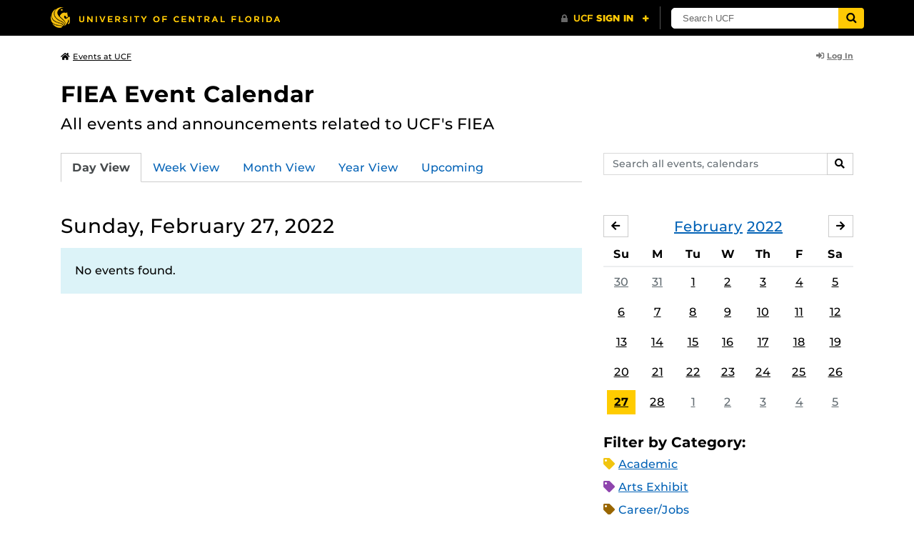

--- FILE ---
content_type: text/html; charset=UTF-8
request_url: https://events.ucf.edu/calendar/338/fiea-event-calendar/2022/2/27/
body_size: 28881
content:
<!DOCTYPE html>
<html lang="en-US"> <head> <title>FIEA Event Calendar | University of Central Florida Events | Sunday, February 27, 2022</title> <meta content="IE=edge,chrome=1" http-equiv="X-UA-Compatible" /> <meta charset="utf-8"> <meta name="viewport" content="width=device-width, initial-scale=1"> <meta name="description" content="All events and announcements related to UCF&#x27;s FIEA | FIEA Event Calendar at the University of Central Florida | UCF Events"> <meta name="application-name" content="UCF Events"> <meta name="geo.region" content="US-FL" /> <meta name="geo.placename" content="Orlando" /> <meta name="geo.position" content="28.602428;-81.20006" /> <meta name="ICBM" content="28.602428, -81.20006" /> <meta name="date" content="2025-12-19T10:52:26.623326" schema="W3CDTF"> <meta name="search_date" content="2025-12-19T10:52:26.623352" schema="W3CDTF"> <meta name="og:title" content="FIEA Event Calendar | UCF Events | Sunday, February 27, 2022"> <meta name="og:type" content="website"> <meta name="og:url" content="https://events.ucf.edu/calendar/338/fiea-event-calendar/2022/2/27/"> <meta name="og:site_name" content="UCF Events"> <meta name="og:description" content="All events and announcements related to UCF&#x27;s FIEA | FIEA Event Calendar at the University of Central Florida | UCF Events"> <link rel="alternate" type="application/rss+xml" title="RSS Feed" href="https://events.ucf.edu/calendar/338/fiea-event-calendar/2022/2/27/feed.rss" />
<link rel="alternate" type="application/json" title="JSON Feed" href="https://events.ucf.edu/calendar/338/fiea-event-calendar/2022/2/27/feed.json" />
<link rel="alternate" type="application/xml" title="XML Feed" href="https://events.ucf.edu/calendar/338/fiea-event-calendar/2022/2/27/feed.xml" />
<link rel="alternate" type="text/calendar" title="ICS Feed" href="https://events.ucf.edu/calendar/338/fiea-event-calendar/2022/2/27/feed.ics" /> <meta name="google-site-verification" content="8hYa3fslnyoRE8vg6COo48-GCMdi5Kd-1qFpQTTXSIw" /> <script> var HTTPHOST = 'events.ucf.edu'; var EARLIEST_VALID_DATE = '01/01/2009'; var LATEST_VALID_DATE = '12/31/2027'; </script> <!-- Google tag (gtag.js) --> <script async src="https://www.googletagmanager.com/gtag/js?id=G-YJ2LQ7CMQX"></script> <script> window.dataLayer = window.dataLayer || []; function gtag(){dataLayer.push(arguments);} gtag('js', new Date()); gtag('config', 'G-EXRB0BS0QE'); </script> <link rel="canonical" href="https://events.ucf.edu/calendar/338/fiea-event-calendar/2022/2/27/" /> <link rel="shortcut icon" href="/events/static/img/favicon.ico?v=v2.6.4" /> <link href="/events/static/css/style.min.css?v=v2.6.4" rel="stylesheet" media="all" /> <style type="text/css"> ul.event-list li.academic { border-left-color: #f1c40f; } .event-meta-category.academic span, .category-text.academic, .category-text.academic i { color: #f1c40f; } .category-label.academic { background-color: #f1c40f; } ul.event-list li.arts-exhibit { border-left-color: #8e44ad; } .event-meta-category.arts-exhibit span, .category-text.arts-exhibit, .category-text.arts-exhibit i { color: #8e44ad; } .category-label.arts-exhibit { background-color: #8e44ad; } ul.event-list li.careerjobs { border-left-color: #996600; } .event-meta-category.careerjobs span, .category-text.careerjobs, .category-text.careerjobs i { color: #996600; } .category-label.careerjobs { background-color: #996600; } ul.event-list li.concertperformance { border-left-color: #660066; } .event-meta-category.concertperformance span, .category-text.concertperformance, .category-text.concertperformance i { color: #660066; } .category-label.concertperformance { background-color: #660066; } ul.event-list li.entertainment { border-left-color: #d35400; } .event-meta-category.entertainment span, .category-text.entertainment, .category-text.entertainment i { color: #d35400; } .category-label.entertainment { background-color: #d35400; } ul.event-list li.health-well-being { border-left-color: #006600; } .event-meta-category.health-well-being span, .category-text.health-well-being, .category-text.health-well-being i { color: #006600; } .category-label.health-well-being { background-color: #006600; } ul.event-list li.holiday { border-left-color: #bdc3c7; } .event-meta-category.holiday span, .category-text.holiday, .category-text.holiday i { color: #bdc3c7; } .category-label.holiday { background-color: #bdc3c7; } ul.event-list li.meeting { border-left-color: #555555; } .event-meta-category.meeting span, .category-text.meeting, .category-text.meeting i { color: #555555; } .category-label.meeting { background-color: #555555; } ul.event-list li.open-forum { border-left-color: #CC9900; } .event-meta-category.open-forum span, .category-text.open-forum, .category-text.open-forum i { color: #CC9900; } .category-label.open-forum { background-color: #CC9900; } ul.event-list li.recreation-exercise { border-left-color: #2EB82E; } .event-meta-category.recreation-exercise span, .category-text.recreation-exercise, .category-text.recreation-exercise i { color: #2EB82E; } .category-label.recreation-exercise { background-color: #2EB82E; } ul.event-list li.servicevolunteer { border-left-color: #006666; } .event-meta-category.servicevolunteer span, .category-text.servicevolunteer, .category-text.servicevolunteer i { color: #006666; } .category-label.servicevolunteer { background-color: #006666; } ul.event-list li.social-event { border-left-color: #FF9933; } .event-meta-category.social-event span, .category-text.social-event, .category-text.social-event i { color: #FF9933; } .category-label.social-event { background-color: #FF9933; } ul.event-list li.speakerlectureseminar { border-left-color: #000077; } .event-meta-category.speakerlectureseminar span, .category-text.speakerlectureseminar, .category-text.speakerlectureseminar i { color: #000077; } .category-label.speakerlectureseminar { background-color: #000077; } ul.event-list li.sports { border-left-color: #000000; } .event-meta-category.sports span, .category-text.sports, .category-text.sports i { color: #000000; } .category-label.sports { background-color: #000000; } ul.event-list li.thesis-and-dissertation { border-left-color: #5da9c9; } .event-meta-category.thesis-and-dissertation span, .category-text.thesis-and-dissertation, .category-text.thesis-and-dissertation i { color: #5da9c9; } .category-label.thesis-and-dissertation { background-color: #5da9c9; } ul.event-list li.touropen-houseinformation-session { border-left-color: #1abc9c; } .event-meta-category.touropen-houseinformation-session span, .category-text.touropen-houseinformation-session, .category-text.touropen-houseinformation-session i { color: #1abc9c; } .category-label.touropen-houseinformation-session { background-color: #1abc9c; } ul.event-list li.uncategorizedother { border-left-color: #B80000; } .event-meta-category.uncategorizedother span, .category-text.uncategorizedother, .category-text.uncategorizedother i { color: #B80000; } .category-label.uncategorizedother { background-color: #B80000; } ul.event-list li.workshopconference { border-left-color: #663300; } .event-meta-category.workshopconference span, .category-text.workshopconference, .category-text.workshopconference i { color: #663300; } .category-label.workshopconference { background-color: #663300; } </style> </head> <div id="ucfhb" style="min-height: 50px; background-color: #000;"></div> <body>  
<header class="container my-3 mb-md-2"> <div class="row"> <div class="col"> <a href="/" class="small text-secondary"> <span class="fa fa-home pr-1" aria-hidden="true"></span>Events at UCF </a> </div> 
<div class="col-4"> <div class="login d-flex align-items-center justify-content-end h-100"> <a class="small font-weight-bold text-default-aw" href="/manager/"> <span class="fa fa-sign-in-alt pr-1" aria-hidden="true"></span>Log In </a> </div>
</div>  </div>
</header>
 <!-- Content --> <section id="calendar-base" class="container mt-4 "> <div class="row" id="page-title-wrap"> <div class="col"> <h1 class="h2 mb-2"> <a class="text-secondary text-decoration-none" href="/calendar/338/fiea-event-calendar/">FIEA Event Calendar</a> </h1> </div> <div class="col-lg-4 edit-options d-none mb-3 mb-lg-0 text-lg-right"> <div class="dropdown d-inline-block mr-3" id="edit-calendar-manage"> <a class="dropdown-toggle small font-weight-bold text-default-aw" href="/manager/calendar/338" role="button" id="manageDropDown" data-toggle="dropdown" aria-haspopup="true" aria-expanded="false"> <span class="fa fa-pencil-alt pr-1" aria-hidden="true"></span>Manage </a> <div class="dropdown-menu" aria-labelledby="manageDropDown"> <div class="dropdown-header font-weight-bold text-uppercase">Edit Events</div> <a class="dropdown-item" href="/manager/calendar/338"> <span class="fa fa-tachometer-alt fa-fw mr-1" aria-hidden="true"></span>Manager View </a> <div class="dropdown-divider"></div> <div class="dropdown-header font-weight-bold text-uppercase">Edit Calendar</div> <a class="dropdown-item" href="/manager/calendar/338/update/users"> <span class="fa fa-users fa-fw mr-1" aria-hidden="true"></span>Users &amp; Permissions </a> <a class="dropdown-item" href="/manager/calendar/338/update"> <span class="fa fa-info-circle fa-fw mr-1" aria-hidden="true"></span>Calendar Info </a> <a class="dropdown-item" href="/manager/calendar/338/update/subscriptions"> <span class="fa fa-share fa-fw mr-1" aria-hidden="true"></span>Subscriptions </a> </div> </div> <a class="object-modify small font-weight-bold text-default-aw d-none" id="edit-calendar-subscribe" href="/manager/calendar/subscribe-to/338"> <span class="fa fa-share pr-1" aria-hidden="true"></span>Subscribe to Calendar </a> </div> </div> <div class="row"> <div class="col-12"> <p class="lead mb-4"> All events and announcements related to UCF&#x27;s FIEA </p> </div> </div> <div class="row mb-4"> <div class="col-sm-8 col-lg-4 flex-sm-last mb-3"> <form class="form-search" method="GET" action="/search/"> <div class="form-group d-flex"> <label class="sr-only" for="q">Search events, calendars</label> <input type="text" class="form-control form-control-sm search-query" id="q" name="q" placeholder="Search all events, calendars" /> <span class="input-group-btn"> <button type="submit" class="btn btn-default btn-sm"><span class="sr-only">Search</span><span class="fa fa-search" aria-hidden="true"></span></button> </span> </div>
</form> </div> <div class="col"> <ul class="nav nav-tabs hidden-md-down"> <li class="nav-item"> <a class="nav-link active" href="/calendar/338/fiea-event-calendar/">Day View</a> </li> <li class="nav-item"> <a class="nav-link" href="/calendar/338/fiea-event-calendar/this-week/">Week View</a> </li> <li class="nav-item"> <a class="nav-link" href="/calendar/338/fiea-event-calendar/this-month/">Month View</a> </li> <li class="nav-item"> <a class="nav-link" href="/calendar/338/fiea-event-calendar/this-year/">Year View</a> </li> <li class="nav-item"> <a class="nav-link" href="/calendar/338/fiea-event-calendar/upcoming/">Upcoming</a> </li> </ul> <div class="dropdown hidden-lg-up mb-3"> <button class="btn btn-default btn-sm dropdown-toggle" type="button" id="calendarViewsDropdownMenuButton" data-toggle="dropdown" aria-haspopup="true" aria-expanded="false"> View By... </button> <div class="dropdown-menu" aria-labelledby="calendarViewsDropdownMenuButton"> <a class="dropdown-item active" href="/calendar/338/fiea-event-calendar/">Day View</a> <a class="dropdown-item" href="/calendar/338/fiea-event-calendar/this-week/">Week View</a> <a class="dropdown-item" href="/calendar/338/fiea-event-calendar/this-month/">Month View</a> <a class="dropdown-item" href="/calendar/338/fiea-event-calendar/this-year/">Year View</a> <a class="dropdown-item" href="/calendar/338/fiea-event-calendar/upcoming/">Upcoming</a> </div> </div> </div>
</div> <div class="row"> <div class="col-lg-8" id="calendar-events-day"> <h2 class="h3 font-weight-normal mb-3">Sunday, February 27, 2022</h2> <div class="alert alert-info"> No events found. </div> </div> <aside class="col-lg-4" id="calendar-events-sidebar"> <div id="sidebar-minical" class="calendar-slider mb-4" data-calendar-slug="fiea-event-calendar" data-view="frontend" data-year="2022" data-month="2"> <div class="pager row justify-content-between align-items-center mb-2 active"> <div class="item col-sm-auto col text-center"> <h3 class="h5 font-weight-normal mb-0"> <a href="https://events.ucf.edu/calendar/338/fiea-event-calendar/2022/2/">February</a> <a href="https://events.ucf.edu/calendar/338/fiea-event-calendar/2022/">2022</a> </h3> </div> <div class="col-sm-auto col text-left previous flex-first"> <a rel="nofollow" class="btn btn-default btn-sm left" data-ajax-link="/calendar-widget/frontend/calendar/338/fiea-event-calendar/small/2022/1/" href="https://events.ucf.edu/calendar/338/fiea-event-calendar/2022/1/"> <span class="fa fa-arrow-left" aria-hidden="true"></span><span class="sr-only">January</span> </a> </div> <div class="col-sm-auto col text-right next"> <a rel="nofollow" class="btn btn-default btn-sm right" data-ajax-link="/calendar-widget/frontend/calendar/338/fiea-event-calendar/small/2022/3/" href="https://events.ucf.edu/calendar/338/fiea-event-calendar/2022/3/"> <span class="fa fa-arrow-right" aria-hidden="true"></span><span class="sr-only">March</span> </a> </div> </div> <div class="item"> <table class="table table-sm"> <thead> <tr> <th class="text-center">Su</th> <th class="text-center">M</th> <th class="text-center">Tu</th> <th class="text-center">W</th> <th class="text-center">Th</th> <th class="text-center">F</th> <th class="text-center">Sa</th> </tr> </thead> <tbody class="text-center"> <tr class="week"> <td class="border-0 day"> <a class="d-block text-muted" href="https://events.ucf.edu/calendar/338/fiea-event-calendar/2022/1/30/"> 30 </a> </td> <td class="border-0 day"> <a class="d-block text-muted" href="https://events.ucf.edu/calendar/338/fiea-event-calendar/2022/1/31/"> 31 </a> </td> <td class="border-0 day"> <a class="d-block " href="https://events.ucf.edu/calendar/338/fiea-event-calendar/2022/2/1/"> 1 </a> </td> <td class="border-0 day"> <a class="d-block " href="https://events.ucf.edu/calendar/338/fiea-event-calendar/2022/2/2/"> 2 </a> </td> <td class="border-0 day"> <a class="d-block " href="https://events.ucf.edu/calendar/338/fiea-event-calendar/2022/2/3/"> 3 </a> </td> <td class="border-0 day"> <a class="d-block " href="https://events.ucf.edu/calendar/338/fiea-event-calendar/2022/2/4/"> 4 </a> </td> <td class="border-0 day"> <a class="d-block " href="https://events.ucf.edu/calendar/338/fiea-event-calendar/2022/2/5/"> 5 </a> </td> </tr> <tr class="week"> <td class="border-0 day"> <a class="d-block " href="https://events.ucf.edu/calendar/338/fiea-event-calendar/2022/2/6/"> 6 </a> </td> <td class="border-0 day"> <a class="d-block " href="https://events.ucf.edu/calendar/338/fiea-event-calendar/2022/2/7/"> 7 </a> </td> <td class="border-0 day"> <a class="d-block " href="https://events.ucf.edu/calendar/338/fiea-event-calendar/2022/2/8/"> 8 </a> </td> <td class="border-0 day"> <a class="d-block " href="https://events.ucf.edu/calendar/338/fiea-event-calendar/2022/2/9/"> 9 </a> </td> <td class="border-0 day"> <a class="d-block " href="https://events.ucf.edu/calendar/338/fiea-event-calendar/2022/2/10/"> 10 </a> </td> <td class="border-0 day"> <a class="d-block " href="https://events.ucf.edu/calendar/338/fiea-event-calendar/2022/2/11/"> 11 </a> </td> <td class="border-0 day"> <a class="d-block " href="https://events.ucf.edu/calendar/338/fiea-event-calendar/2022/2/12/"> 12 </a> </td> </tr> <tr class="week"> <td class="border-0 day"> <a class="d-block " href="https://events.ucf.edu/calendar/338/fiea-event-calendar/2022/2/13/"> 13 </a> </td> <td class="border-0 day"> <a class="d-block " href="https://events.ucf.edu/calendar/338/fiea-event-calendar/2022/2/14/"> 14 </a> </td> <td class="border-0 day"> <a class="d-block " href="https://events.ucf.edu/calendar/338/fiea-event-calendar/2022/2/15/"> 15 </a> </td> <td class="border-0 day"> <a class="d-block " href="https://events.ucf.edu/calendar/338/fiea-event-calendar/2022/2/16/"> 16 </a> </td> <td class="border-0 day"> <a class="d-block " href="https://events.ucf.edu/calendar/338/fiea-event-calendar/2022/2/17/"> 17 </a> </td> <td class="border-0 day"> <a class="d-block " href="https://events.ucf.edu/calendar/338/fiea-event-calendar/2022/2/18/"> 18 </a> </td> <td class="border-0 day"> <a class="d-block " href="https://events.ucf.edu/calendar/338/fiea-event-calendar/2022/2/19/"> 19 </a> </td> </tr> <tr class="week"> <td class="border-0 day"> <a class="d-block " href="https://events.ucf.edu/calendar/338/fiea-event-calendar/2022/2/20/"> 20 </a> </td> <td class="border-0 day"> <a class="d-block " href="https://events.ucf.edu/calendar/338/fiea-event-calendar/2022/2/21/"> 21 </a> </td> <td class="border-0 day"> <a class="d-block " href="https://events.ucf.edu/calendar/338/fiea-event-calendar/2022/2/22/"> 22 </a> </td> <td class="border-0 day"> <a class="d-block " href="https://events.ucf.edu/calendar/338/fiea-event-calendar/2022/2/23/"> 23 </a> </td> <td class="border-0 day"> <a class="d-block " href="https://events.ucf.edu/calendar/338/fiea-event-calendar/2022/2/24/"> 24 </a> </td> <td class="border-0 day"> <a class="d-block " href="https://events.ucf.edu/calendar/338/fiea-event-calendar/2022/2/25/"> 25 </a> </td> <td class="border-0 day"> <a class="d-block " href="https://events.ucf.edu/calendar/338/fiea-event-calendar/2022/2/26/"> 26 </a> </td> </tr> <tr class="week"> <td class="border-0 day active"> <a class="d-block " href="https://events.ucf.edu/calendar/338/fiea-event-calendar/2022/2/27/"> 27 </a> </td> <td class="border-0 day"> <a class="d-block " href="https://events.ucf.edu/calendar/338/fiea-event-calendar/2022/2/28/"> 28 </a> </td> <td class="border-0 day"> <a class="d-block text-muted" href="https://events.ucf.edu/calendar/338/fiea-event-calendar/2022/3/1/"> 1 </a> </td> <td class="border-0 day"> <a class="d-block text-muted" href="https://events.ucf.edu/calendar/338/fiea-event-calendar/2022/3/2/"> 2 </a> </td> <td class="border-0 day"> <a class="d-block text-muted" href="https://events.ucf.edu/calendar/338/fiea-event-calendar/2022/3/3/"> 3 </a> </td> <td class="border-0 day"> <a class="d-block text-muted" href="https://events.ucf.edu/calendar/338/fiea-event-calendar/2022/3/4/"> 4 </a> </td> <td class="border-0 day"> <a class="d-block text-muted" href="https://events.ucf.edu/calendar/338/fiea-event-calendar/2022/3/5/"> 5 </a> </td> </tr> </tbody> </table> </div> </div> <h3 class="h5">Filter by Category:</h3> <ul class="list-unstyled mb-4"> <li class="category-text academic mb-2"> <span class="fa fa-tag" aria-hidden="true"></span> <a href="/calendar/338/fiea-event-calendar/category/1/academic/">Academic</a>
 </li> <li class="category-text arts-exhibit mb-2"> <span class="fa fa-tag" aria-hidden="true"></span> <a href="/calendar/338/fiea-event-calendar/category/2/arts-exhibit/">Arts Exhibit</a>
 </li> <li class="category-text careerjobs mb-2"> <span class="fa fa-tag" aria-hidden="true"></span> <a href="/calendar/338/fiea-event-calendar/category/5/careerjobs/">Career/Jobs</a>
 </li> <li class="category-text concertperformance mb-2"> <span class="fa fa-tag" aria-hidden="true"></span> <a href="/calendar/338/fiea-event-calendar/category/18/concertperformance/">Concert/Performance</a>
 </li> <li class="category-text entertainment mb-2"> <span class="fa fa-tag" aria-hidden="true"></span> <a href="/calendar/338/fiea-event-calendar/category/13/entertainment/">Entertainment</a>
 </li> <li class="category-text health-well-being mb-2"> <span class="fa fa-tag" aria-hidden="true"></span> <a href="/calendar/338/fiea-event-calendar/category/30/health-well-being/">Health &amp; Well-being</a>
 </li> <li class="category-text holiday mb-2"> <span class="fa fa-tag" aria-hidden="true"></span> <a href="/calendar/338/fiea-event-calendar/category/14/holiday/">Holiday</a>
 </li> <li class="category-text meeting mb-2"> <span class="fa fa-tag" aria-hidden="true"></span> <a href="/calendar/338/fiea-event-calendar/category/16/meeting/">Meeting</a>
 </li> <li class="category-text open-forum mb-2"> <span class="fa fa-tag" aria-hidden="true"></span> <a href="/calendar/338/fiea-event-calendar/category/32/open-forum/">Open Forum</a>
 </li> <li class="category-text recreation-exercise mb-2"> <span class="fa fa-tag" aria-hidden="true"></span> <a href="/calendar/338/fiea-event-calendar/category/31/recreation-exercise/">Recreation &amp; Exercise</a>
 </li> <li class="category-text servicevolunteer mb-2"> <span class="fa fa-tag" aria-hidden="true"></span> <a href="/calendar/338/fiea-event-calendar/category/24/servicevolunteer/">Service/Volunteer</a>
 </li> <li class="category-text social-event mb-2"> <span class="fa fa-tag" aria-hidden="true"></span> <a href="/calendar/338/fiea-event-calendar/category/25/social-event/">Social Event</a>
 </li> <li class="category-text speakerlectureseminar mb-2"> <span class="fa fa-tag" aria-hidden="true"></span> <a href="/calendar/338/fiea-event-calendar/category/23/speakerlectureseminar/">Speaker/Lecture/Seminar</a>
 </li> <li class="category-text sports mb-2"> <span class="fa fa-tag" aria-hidden="true"></span> <a href="/calendar/338/fiea-event-calendar/category/27/sports/">Sports</a>
 </li> <li class="category-text thesis-and-dissertation mb-2"> <span class="fa fa-tag" aria-hidden="true"></span> <a href="/calendar/338/fiea-event-calendar/category/33/thesis-and-dissertation/">Thesis and Dissertation</a>
 </li> <li class="category-text touropen-houseinformation-session mb-2"> <span class="fa fa-tag" aria-hidden="true"></span> <a href="/calendar/338/fiea-event-calendar/category/28/touropen-houseinformation-session/">Tour/Open House/Information Session</a>
 </li> <li class="category-text uncategorizedother mb-2"> <span class="fa fa-tag" aria-hidden="true"></span> <a href="/calendar/338/fiea-event-calendar/category/21/uncategorizedother/">Uncategorized/Other</a>
 </li> <li class="category-text workshopconference mb-2"> <span class="fa fa-tag" aria-hidden="true"></span> <a href="/calendar/338/fiea-event-calendar/category/29/workshopconference/">Workshop/Conference</a>
 </li> </ul> <div class="d-flex align-items-center"> <h3 class="h5 mb-0 mr-2">Feeds:</h3> <div class="feeds-list d-flex"> <a href="https://events.ucf.edu/calendar/338/fiea-event-calendar/2022/2/27/feed.ics" class="ical" data-toggle="tooltip" data-placement="bottom" title="Apple iCal Feed (ICS)"> Apple iCal Feed (ICS) </a> <a href="https://events.ucf.edu/calendar/338/fiea-event-calendar/2022/2/27/feed.ics" class="outlook" data-toggle="tooltip" data-placement="bottom" title="Microsoft Outlook Feed (ICS)"> Microsoft Outlook Feed (ICS) </a> <a href="https://events.ucf.edu/calendar/338/fiea-event-calendar/2022/2/27/feed.rss" class="rss" data-toggle="tooltip" data-placement="bottom" title="RSS Feed"> RSS Feed </a> <a href="https://events.ucf.edu/calendar/338/fiea-event-calendar/2022/2/27/feed.xml" class="xml" data-toggle="tooltip" data-placement="bottom" title="XML Feed"> XML Feed </a> <a href="https://events.ucf.edu/calendar/338/fiea-event-calendar/2022/2/27/feed.json" class="json" data-toggle="tooltip" data-placement="bottom" title="JSON Feed"> JSON Feed </a>
</div> </div> </aside>
</div> </section> <!-- Generic Modal for Object Modification --> <div class="modal fade" id="object-modify-modal" tabindex="-1" role="dialog" aria-labelledby="object-modify-modal-label" aria-hidden="true"> <div class="modal-dialog"> <div class="modal-content"> <div class="modal-header"> <h2 class="modal-title h4" id="object-modify-modal-label"></h2> <button type="button" class="close" data-dismiss="modal" aria-label="Close"> <span class="fa fa-times" aria-hidden="true"></span> </button> </div> <form action="" method="post" id="object-modify"> <div class="modal-body"> </div> <div class="modal-footer"> </div> </form> </div> </div> </div> <footer class="container mb-4"> <hr class="mt-4 mt-md-5 mb-4"> <div class="row"> <div class="col-md-8 mb-3 mb-md-0"> &copy; University of Central Florida </div> <div class="col-md-4"> <ul class="nav flex-column"> <li class="nav-item"> <a class="nav-link" target="_blank" href="https://www.ucf.edu/announcements/">UCF Announcements</a> </li> <li class="nav-item"> <a class="nav-link" href="/help/">Help &amp; Documentation</a> </li> <li class="nav-item"> <a class="nav-link" href="mailto:webcom@ucf.edu">Contact</a> </li> </ul> </div> </div> </footer> <script src="https://code.jquery.com/jquery-3.5.1.min.js" integrity="sha256-9/aliU8dGd2tb6OSsuzixeV4y/faTqgFtohetphbbj0=" crossorigin="anonymous"></script> <script src="https://cdnjs.cloudflare.com/ajax/libs/tether/1.4.3/js/tether.min.js" integrity="sha256-mIiWebTG82x+OcV3vUA49ffGDIAJ53uC9jflw5/+REs=" crossorigin="anonymous"></script> <script src="/events/static/js/script.min.js?v=v2.6.4" type="text/javascript" charset="utf-8"></script> <script type="text/javascript" id="ucfhb-script" src="//universityheader.ucf.edu/bar/js/university-header.js?use-1200-breakpoint=1" async></script> <script src="/events/static/js/script-frontend.min.js?v=v2.6.4" type="text/javascript" charset="utf-8"></script> <script type="text/javascript" charset="utf-8">
var user_editable_calendars = [
];
var is_superuser = parseInt(0); // Show Manage Calendar button only for admins, owners or superusers
if ( (user_editable_calendars.length && user_editable_calendars.indexOf(338) > -1) || is_superuser == 1
) { $('#page-title-wrap .edit-options').removeClass('d-none'); $('#edit-calendar-manage').removeClass('d-none');
} // Show subscription button if user is viewing a calendar they don't have edit access to,
// or if the user has at least 2 editable calendars
if ( (user_editable_calendars.length > 0 && user_editable_calendars.indexOf(338) == -1) || (user_editable_calendars.length > 1)
) { $('#page-title-wrap .edit-options').removeClass('d-none'); $('#edit-calendar-subscribe').removeClass('d-none');
}
</script> </body>
</html>
